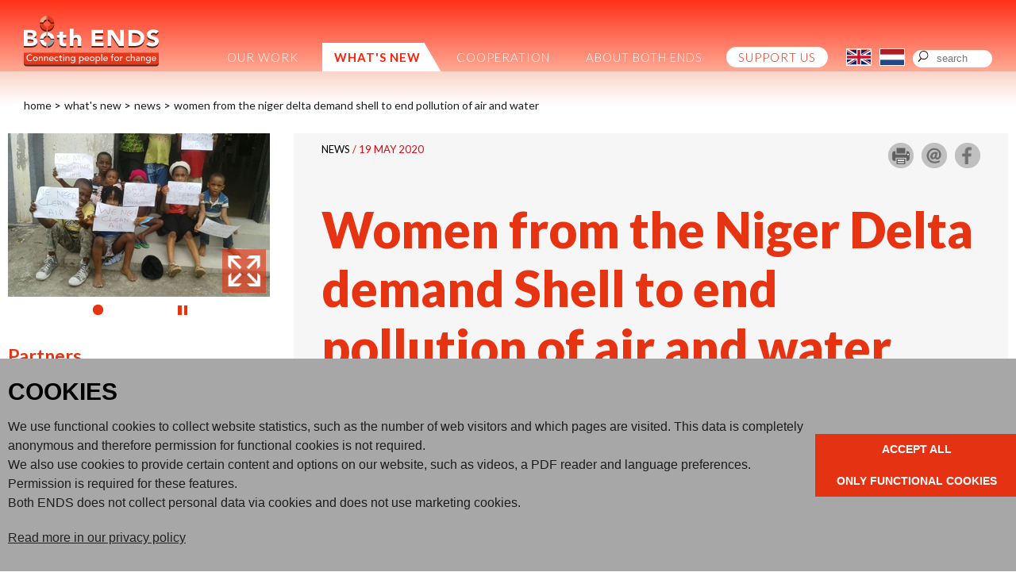

--- FILE ---
content_type: text/html; charset=UTF-8
request_url: https://www.bothends.org/en/Whats-new/News/Women-from-the-Niger-Delta-demand-Shell-to-end-pollution-of-air-and-water/
body_size: 18250
content:
<!DOCTYPE html>
<html lang="en">
<head>
	<meta http-equiv="Content-Type" content="text/html; charset=UTF-8">
	<title>Women from the Niger Delta demand Shell to end pollution of air and water | Both ENDS</title>
	
	
	<script type="text/javascript" src="/js/metaheader_viewport.js"></script>
<meta name="apple-mobile-web-app-capable" content="yes" />
		<meta name="description" id="metaDescription" content="Communities in the Niger Delta have been affected by air and water pollution due to Shell's activities for decades. This year, at Royal Dutch Shell's annual meeting, Kebetkache Women's Resource and...">



	<link rel="canonical" href="https://www.bothends.org/en/Whats-new/News/Women-from-the-Niger-Delta-demand-Shell-to-end-pollution-of-air-and-water/">
	<link rel="alternate" hreflang="nl"
			href="/nl/Actueel/Nieuws/Vrouwen-uit-de-Nigerdelta-roepen-Shell-op-te-stoppen-met-het-vervuilen-van-hun-lucht-en-water/"
	/><!-- Open Graph tags -->
		<meta property="og:site_name" content="Both ENDS">
		<meta property="fb:app_id" content="204899072890765">
			<meta name="twitter:card" content="summary_large_image">
		<meta property="twitter:site" content="@both_ends">
		<meta property="twitter:creator" content="@both_ends">
		<meta property="og:type" content="article">
		<meta property="og:title" content="Both ENDS: Women from the Niger Delta demand Shell to end pollution of air and water">
		<meta property="twitter:title" content="Both ENDS: Women from the Niger Delta demand Shell to end pollution of air and water">

		<meta property="og:description" content="Communities in the Niger Delta have been affected by air and water pollution due to Shell's activities for decades. This year, at Royal Dutch Shell's annual meeting, Kebetkache Women's Resource and...">
		<meta property="twitter:description" content="Communities in the Niger Delta have been affected by air and water pollution due to Shell's activities for decades. This year, at Royal Dutch Shell's annual meeting, Kebetkache Women's Resource and...">
				<meta property="og:image" content="https://www.bothends.org/thumbnails/mediaitem/Children_Niger_Delta_we_need_clean_air_water.jpg.jpg?size=facebook">
				<meta property="twitter:image" content="https://www.bothends.org/thumbnails/mediaitem/Children_Niger_Delta_we_need_clean_air_water.jpg.jpg?size=twitter">

		<meta property="og:url" content="https://www.bothends.org/en/Whats-new/News/Women-from-the-Niger-Delta-demand-Shell-to-end-pollution-of-air-and-water/" >

<noscript>
   <meta name="viewport" content="width=device-width">
   <style type="text/css">
		@-ms-viewport { width: 1280px; }
		@viewport { width: 1280px; }
		@media only screen and (max-width: 767px;) {
			@-ms-viewport { width: device-width; }
			@viewport { width: device-width; }
		}
	</style>
</noscript>
	

	<link href="https://fonts.googleapis.com/css?family=Lato:100,300,400,700,900&amp;subset=latin-ext" rel="stylesheet" type="text/css">
	<link href="/css/minimized.css?src=standard.css%2Cjquery_ui.css%2Cnav_cssdropdown.css%2Carticle.css%2Cannouncement.css%2Cbanner.css%2Ccollection.css%2Cdocument.css%2Cemployee.css%2Cevent.css%2Cform.css%2Chub.css%2Cjobopening.css%2Cpage.css%2Cpayment.css%2Cpartner.css%2Crssitem.css%2Csearch.css%2Csendtofriend.css%2Ctwitter.css%2Cuser.css%2Cheader.css%2Ccookieconsent.min.css%2Ccookieconsent_site.css%2Cfonts.css%2Csite.css%2Cfooter.css%2Cjquery_cycle2.css%2Cresponsive.css&amp;v=7269999" rel="stylesheet">	<script type="text/javascript">
	var wwwroot = '';
	var language = 'en';
	var lang = {
		'discardChangesWarningPre' : 'Are you sure you want to navigate away from this page?',
		'discardChangesWarningPost' : 'Press OK to continue or Cancel to stay on the current page',
		'discardChangesWarning' : 'Changes have not yet been commited. Discard changes?',
		'deleteWarning' : 'The selected item will be deleted everywhere it appears. Are you sure you wish to delete this item?',
		'noOrInvalidValueWarning' : 'You didn\u0027t enter a (valid) value for some field',
		'noOrInvalidValuesWarning' : 'You didn\u0027t enter any (valid) values for some fields',
		'confirmationPasswordError' : 'Your password and confirmation password are not the same!',
		'oldPasswordRequiredForPasswordChanges' : 'When changing your password you need to enter your old password as confirmation.',
		'recaptchaWarning' : 'Please check the ReCaptcha before submitting the form.',
		'PPLErrorText' : 'Something went wrong. Your submitted form may or may not have been processed.\nIf you want me to retry using a slightly different method, press OK. This may result in a double entry: please check afterwards.\nIf you want to remain on this page, press Cancel. Afterwards, you can open a different window or tab to check whether the item has been submitted, and re-submit the item if necessary.',
		'close': 'Close',
		'open': 'Open'
	};
	var sessionCookieName='sessionIdSecure';
	var noCookieMode=true;
	var currentPage='14_1';
	var noPartialPageLoads='true';
	var noPPLHistory=!!noPartialPageLoads;
	var mainTemplate='standard';
	if (typeof(window.requestDir)=='undefined') requestDir = '';
	var itemTitle = 'Women from the Niger Delta demand Shell to end pollution of air and water';
	var siteTitle = 'Both ENDS';
	var fullPageRelUrl = 'index.php?page=14_1&articleId=2193';
	var fullPageRelUrlLongId = 'en\/Whats-new\/News\/Women-from-the-Niger-Delta-demand-Shell-to-end-pollution-of-air-and-water';
	var fullPageRelUrlLongIdML = {  'en': 'en\/Whats-new\/News\/Women-from-the-Niger-Delta-demand-Shell-to-end-pollution-of-air-and-water\/',  'nl': 'nl\/Actueel\/Nieuws\/Vrouwen-uit-de-Nigerdelta-roepen-Shell-op-te-stoppen-met-het-vervuilen-van-hun-lucht-en-water\/'};
	var useUploadWidget=false;
	var serverId='live';
	var cmsVersion='7269999';
   var recaptchaPublicKey='6LcPzkYUAAAAAO4PX9EENGVxlRIEOT3yJVfdEm9x';
	var useMinimization=true;
	var debugMode='';

	function doWhenDomReady(fn, waitFor) {
		if (!doWhenDomReady.calls) doWhenDomReady.calls=[];
		doWhenDomReady.calls.push([fn, waitFor]);
	}
	function setBrowserBodyClass() {
		doWhenDomReady(function() { window.setBrowserBodyClassTrue(); }, 'js-loaded');
	}
	function blockDocumentWrite(mode, id) {
		doWhenDomReady(function() { window.blockDocumentWriteTrue(mode, id); }, 'js-loaded');
	}
</script>

	<script type="text/javascript" defer src="/js/minimized.js?src=jquery.js%2Cjquery_ui.js%2Cavenue5_utilities.js%2Cjquery_autoload.js%2Cjquery_autoload_config.js%2Cstandard.js%2Censcroll.js%2Cjquery_cycle2.js%2Cjquery.dotdotdot.js%2Ccookieconsent.min.js%2Cavenue5_cookieconsent.js%2Csite.js%2Cmark_js_loaded.js&amp;v=7269999"></script>
<script type="text/javascript">
// Handle opt-out settings
(function() {
	var trackerIds = 'GTM-WXJPLZM'.replace(/^ *| *$/g, '').split(/ *, */);
	if (retrieveOptOut()) {
		for(var i=0; i<trackerIds.length; i++) {
			var trackerId=trackerIds[i];
			var disableStr='ga-disable-'+trackerId;
			window[disableStr]=true;
		}
	}
	doWhenDomReady(function() {
		$j('.ga-optout').on('click', setOptOut);
	});
	/* Set opt-out for Google Analytics and store permanently */
	function setOptOut() {
		var alreadyDisabled=retrieveOptOut();
		storeOptOut();
		for(var i=0; i<trackerIds.length; i++) {
			var trackerId=trackerIds[i];
			var disableStr='ga-disable-'+trackerId;
			window[disableStr]=true;
		}
		window.alert(alreadyDisabled?'Google Analytics opt-out was already set for you on this website':'Google Analytics opt-out is set for you on this website');
		return false;
	}
	/* Check whether opt-out setting was stored */
	function retrieveOptOut() {
		var trackerId=trackerIds[0];
		var disableStr='ga-disable-'+trackerId;
		try {
  			return window.localStorage.getItem(disableStr);
		} catch(e) {
			return (document.cookie.indexOf(disableStr+'=true')!=-1);
		}
	}
	/* Store opt-out setting */
	function storeOptOut() {
		for(var i=0; i<trackerIds.length; i++) {
			var trackerId=trackerIds[i];
			var disableStr='ga-disable-'+trackerId;
			try {
				window.localStorage.setItem(disableStr, 1);
			} catch(e) {
				document.cookie = disableStr + '=true; expires=Thu, 31 Dec 2099 23:59:59 UTC; path='+wwwroot+'/';
			}
		}
	}
})('ga-disable-GTM-WXJPLZM');

// Prepare GA dataLayer and placeholder gtag-function
window.dataLayer = window.dataLayer || [];
window.gtag = window.gtag || (function() { dataLayer.push(arguments);} );

// Load analytics
function initializeAnalytics() {
	var trackerIds = 'GTM-WXJPLZM'.replace(/^ *| *$/g, '').split(/ *, */);
	for(var i=0; i<trackerIds.length; i++) {
		var trackerId=trackerIds[i];
		if (trackerId.match(/^U/)) {
			if (window.cookieConsentNeeded && !window.cookieConsentGranted) {
				$j(window).on('cookie-consent-granted', initializeAnalytics);
				break;
			}
			// Invoke Google Analytics (Universal Analysis), using Asynchronous Embedding
			(function(i,s,o,g,r,a,m){ i['GoogleAnalyticsObject']=r;i[r]=i[r]||function(){
			(i[r].q=i[r].q||[]).push(arguments)},i[r].l=1*new Date();a=s.createElement(o),
			m=s.getElementsByTagName(o)[0];a.async=1;a.src=g;m.parentNode.insertBefore(a,m)
			})(window,document,'script','//www.google-analytics.com/analytics.js','ga');
			ga('create', trackerId, { cookiePath: wwwroot+'/', anonymizeIp: true, allowLinker: true });
		} else if (trackerId.match(/^GTM/)) {
			if (window.cookieConsentNeeded && !window.cookieConsentGranted) {
				$j(window).on('cookie-consent-granted', initializeAnalytics);
				break;
			}
			// Invoke Google Tag Manager container (GTM), using gtm.js.
			// Note that most settings are presumed to be set using GTM, so most Avenue5 custom functionality is disabled.
			// The remaining stub functions contain commented-out code that can be uncommented and customized for specific purposes, but this should only be done in conjunction with appropriate customized GTM-settings.
			loadAssets(['https://www.googletagmanager.com/gtm.js?id='+trackerId]);
			window.dataLayer = window.dataLayer || [];
			window['dataLayer'].push({ 'gtm.start': new Date().getTime(),event:'gtm.js'});
		} else if (trackerId.match(/^G/)) {
			// Invoke Google Analytics (GA4), using gtag.js
			loadAssets(['https://www.googletagmanager.com/gtag/js?id='+trackerId]);
			gtag('js', new Date());
			if (window.cookieConsentNeeded) {
				gtag('consent', 'default', { 'ad_storage': 'denied', 'ad_personalization': 'denied', 'ad_user_data': 'denied', 'analytics_storage': 'granted' });
				function gtagGrantConsent() {
					gtag('consent', 'update', { 'ad_storage': 'granted', 'ad_personalization': 'granted', 'ad_user_data': 'granted' });
				}
				if (window.cookieConsentGranted) gtagGrantConsent();
				$j(window).on('cookie-consent-granted', gtagGrantConsent);
			}
			gtag('config', trackerId, { 'send_page_view': false, 'anonymize_ip': true });
		}
	}

	/** Track a page view */
	window.doTrackPageView=function(url) {
		if (!url) url=fullPageRelUrlLongId;
		if (!url) url=fullPageRelUrl;
		if (typeof(url)!='undefined' && !url.match(/^\//)) url=wwwroot+'/'+url;
		for(var i=0; i<trackerIds.length; i++) {
			var trackerId=trackerIds[i];
			if (trackerId.match(/^U/)) {
				ga('send', 'pageview', url);
			} else if (trackerId.match(/^GTM/)) {
				/** Stub code to track a virtual page view (implement only with proper GTM settings, probably superfluous) */
				// window.dataLayer.push({ 'event': 'virtualPageView', 'pageUrl': url});
			} else if (trackerId.match(/^G/)) {
				gtag('event', 'page_view', { 'page_location': url });
			}
		}
	}

	/** Track an event */
	window.doTrackEvent=function(category, action, label, value) {
		for(var i=0; i<trackerIds.length; i++) {
			var trackerId=trackerIds[i];
			if (trackerId.match(/^U/)) {
				ga('send', 'event', category, action, label, value); // TODO: check
			} else if (trackerId.match(/^GTM/)) {
				/** Stub code to track an event (implement only with proper GTM settings) */
				// window.dataLayer.push({ 'event': category, 'action': action, 'label': label, 'value': value });
			} else if (trackerId.match(/^G/)) {
				gtag('event', action, { 'event_category': category, 'event_label': label, 'event_value': value });
			}
		}
	}

	if (!window.hidePageContents) doTrackPageView();
}
doWhenDomReady(function() {
	if (!window.cookieConsentNeeded || window.cookieConsentInitialized) {
		initializeAnalytics();
	} else { // when cookie-consent needed, wait for cookie-consent state to be initialized
		$j(window).on('cookie-consent-initialized', initializeAnalytics);
	}
}, 'js-loaded');
</script>
	<!-- NOINCLUDE googletag_header -->

<!--[if lt IE 9]>
	<script type="text/javascript" defer src="/js/html5.js"></script>
<![endif]-->
	<link href="/favicon.ico" rel="shortcut icon">
</head>




<body id="body" class="browserChrome browserChrome131">
	<noscript><iframe src="https://www.googletagmanager.com/ns.html?id=GTM-WXJPLZM" height="0" width="0" style="display:none;visibility:hidden"></iframe></noscript>	
<script type="text/javascript">
   setBrowserBodyClass();
</script>
<!-- NOINCLUDE googletag_body -->
	<header class="main-header clearfix">
		<div class="sitewrapper center clearfix">
			<h2 class="hideForVisualBrowsers">Both ENDS</h2>
				<div class="logo">
					<a href="/en/" data-ppl><img src="/images/be2024/logo2.svg" alt="Logo Both ENDS" /></a>
				</div>
				<div class="mobile-version"><nav class="nav-mobile">

	<ul>
		<li>
			<a href="#">volg ons op</a>
			<span title="Open menu" class="nav-click"></span>
			<ul><li><a href="https://www.instagram.com/bothends_org/" title="follow us on Instagram" target="_blank">Instagram</li></a><li><a href="https://www.facebook.com/BothENDS.org/" title="follow us on Facebook" target="_blank">Facebook</li></a><li><a href="https://bsky.app/profile/bothends.bsky.social" title="follow us on Bluesky" target="_blank">Bluesky</a></li><li><a href="https://www.youtube.com/user/BothENDS1" title="follow us on Youtube" target="_blank">Youtube</a></li><li><a href="https://www.linkedin.com/company/both-ends/" title="follow us on LinkedIn" target="_blank">LinkedIn</a></li>
			</ul>
		
		</li>
		<li>
			<a href="/index.php?page=14_1&amp;articleId=2193&amp;Language=nl">Nederlandse versie</a>
		</li>
		<li>
			<a href="/en/Search">Search</a>
		</li>
	</ul>

</nav></div>
				<nav class="nav-dropdown desktop-version tablet-version" id="navcontainer">
					<h2 class="hideForVisualBrowsers">Main Page Navigation</h2>
	<ul class="dropdownmenu">
			<li class=" "><a id="navlink1_10"  
		tabIndex="23"
		href="/en/Our-work/"
		class="navbutton" data-ppl
		title="What do we do?"
		data-nav-title="Our work"
 data-select-name='navselect1' data-select-values='["10"]' data-selected-attrs='{"class":"navbutton_f2"}'><span id="button1_10"  class="hasChildren level1" >Our work</span></a>
	<ul>
			<li><a id="navlink2_10_1"  
		tabIndex="23"
		href="/en/Our-work/Themes/"
		class="navbutton" data-ppl
		title="Our overarching themes"
		data-nav-title="Main themes"
 data-select-name='navselect2' data-select-values='["10_1"]' data-selected-attrs='{"class":"navbutton_f2"}'><span id="button2_10_1"  class="hasChildren level2" >Main themes</span></a>
	<ul>
			<li><a id="navlink3_10_1_1"  
		tabIndex="23"
		href="/en/Our-work/Themes/Climate-justice/"
		class="navbutton" data-ppl
		title="Climate justice"
		data-nav-title="Climate justice"
 data-select-name='navselect3' data-select-values='["10_1_1"]' data-selected-attrs='{"class":"navbutton_f2"}'><span id="button3_10_1_1" >Climate justice</span></a></li>
			<li><a id="navlink3_10_1_2"  
		tabIndex="23"
		href="/en/Our-work/Themes/Public-finance-for-development/"
		class="navbutton" data-ppl
		title="Public finance for development"
		data-nav-title="Public finance"
 data-select-name='navselect3' data-select-values='["10_1_2"]' data-selected-attrs='{"class":"navbutton_f2"}'><span id="button3_10_1_2" >Public finance</span></a></li>
			<li><a id="navlink3_10_1_3"  
		tabIndex="23"
		href="/en/Our-work/Themes/Trade-and-investments/"
		class="navbutton" data-ppl
		title="Trade and investments"
		data-nav-title="Trade and investments"
 data-select-name='navselect3' data-select-values='["10_1_3"]' data-selected-attrs='{"class":"navbutton_f2"}'><span id="button3_10_1_3" >Trade and investments</span></a></li>
			<li><a id="navlink3_10_1_4"  
		tabIndex="23"
		href="/en/Our-work/Themes/Land-water-governance/"
		class="navbutton" data-ppl
		title="Land &amp; water governance"
		data-nav-title="Land &amp; water governance"
 data-select-name='navselect3' data-select-values='["10_1_4"]' data-selected-attrs='{"class":"navbutton_f2"}'><span id="button3_10_1_4" >Land &amp; water governance</span></a></li>
			<li><a id="navlink3_10_1_5"  
		tabIndex="23"
		href="/en/Our-work/Themes/Human-rights-and-gender/"
		class="navbutton" data-ppl
		title="Human rights and gender"
		data-nav-title="Human rights and gender"
 data-select-name='navselect3' data-select-values='["10_1_5"]' data-selected-attrs='{"class":"navbutton_f2"}'><span id="button3_10_1_5" >Human rights and gender</span></a></li>
	</ul></li>
			<li><a id="navlink2_10_2"  
		tabIndex="23"
		href="/en/Our-work/Environmentally-just-practices/"
		class="navbutton" data-ppl
		title="Environmentally just practices"
		data-nav-title="Environmentally just practices"
 data-select-name='navselect2' data-select-values='["10_2"]' data-selected-attrs='{"class":"navbutton_f2"}'><span id="button2_10_2" >Environmentally just practices</span></a></li>
			<li><a id="navlink2_10_3"  
		tabIndex="23"
		href="/en/Our-work/Dossiers/"
		class="navbutton" data-ppl
		title="Dossiers in the spotlight"
		data-nav-title="Dossiers in the spotlight"
 data-select-name='navselect2' data-select-values='["10_3"]' data-selected-attrs='{"class":"navbutton_f2"}'><span id="button2_10_3" >Dossiers in the spotlight</span></a></li>
	</ul></li>
			<li class=" "><a id="navlink1_14"  
		tabIndex="23"
		href="/en/Whats-new/" data-ppl
		title="What's new"
		data-nav-title="What's new"
 class="navbutton_f2" data-select-name='navselect1' data-select-values='["14"]' data-selected-attrs='{"class":"navbutton_f2"}' data-deselected-attrs='{"class":"navbutton"}'><span id="button1_14"  class="hasChildren level1" >What's new</span></a>
	<ul>
			<li><a id="navlink2_14_1"  
		tabIndex="23"
		href="/en/Whats-new/News/" data-ppl
		title="News"
		data-nav-title="News"
 class="navbutton_f2" data-select-name='navselect2' data-select-values='["14_1"]' data-selected-attrs='{"class":"navbutton_f2"}' data-deselected-attrs='{"class":"navbutton"}'><span id="button2_14_1" >News</span></a></li>
			<li><a id="navlink2_14_2"  
		tabIndex="23"
		href="/en/Whats-new/Press/"
		class="navbutton" data-ppl
		title="Press"
		data-nav-title="Press"
 data-select-name='navselect2' data-select-values='["14_2"]' data-selected-attrs='{"class":"navbutton_f2"}'><span id="button2_14_2" >Press</span></a></li>
			<li><a id="navlink2_14_3"  
		tabIndex="23"
		href="/en/Whats-new/Publicaties/"
		class="navbutton" data-ppl
		title="Publications"
		data-nav-title="Publications"
 data-select-name='navselect2' data-select-values='["14_3"]' data-selected-attrs='{"class":"navbutton_f2"}'><span id="button2_14_3" >Publications</span></a></li>
			<li><a id="navlink2_14_4"  
		tabIndex="23"
		href="/en/Whats-new/Blogs/"
		class="navbutton" data-ppl
		title="Blogs"
		data-nav-title="Blogs"
 data-select-name='navselect2' data-select-values='["14_4"]' data-selected-attrs='{"class":"navbutton_f2"}'><span id="button2_14_4" >Blogs</span></a></li>
			<li><a id="navlink2_14_6"  
		tabIndex="23"
		href="/en/Whats-new/Letters/"
		class="navbutton" data-ppl
		title="Letters"
		data-nav-title="Letters"
 data-select-name='navselect2' data-select-values='["14_6"]' data-selected-attrs='{"class":"navbutton_f2"}'><span id="button2_14_6" >Letters</span></a></li>
	</ul></li>
			<li class=" "><a id="navlink1_15"  
		tabIndex="23"
		href="/en/Cooperation/"
		class="navbutton" data-ppl
		title="Cooperation"
		data-nav-title="Cooperation"
 data-select-name='navselect1' data-select-values='["15"]' data-selected-attrs='{"class":"navbutton_f2"}'><span id="button1_15"  class="hasChildren level1" >Cooperation</span></a>
	<ul>
			<li><a id="navlink2_15_1"  
		tabIndex="23"
		href="/en/Cooperation/Partner-organisations/"
		class="navbutton" data-ppl
		title="Partner organisations"
		data-nav-title="Partner organisations"
 data-select-name='navselect2' data-select-values='["15_1"]' data-selected-attrs='{"class":"navbutton_f2"}'><span id="button2_15_1" >Partner organisations</span></a></li>
			<li><a id="navlink2_15_2"  
		tabIndex="23"
		href="/en/Cooperation/Networks/"
		class="navbutton" data-ppl
		title="Networks"
		data-nav-title="Networks"
 data-select-name='navselect2' data-select-values='["15_2"]' data-selected-attrs='{"class":"navbutton_f2"}'><span id="button2_15_2" >Networks</span></a></li>
			<li><a id="navlink2_15_3"  
		tabIndex="23"
		href="/en/Cooperation/Funders/"
		class="navbutton" data-ppl
		title="Funders"
		data-nav-title="Funders"
 data-select-name='navselect2' data-select-values='["15_3"]' data-selected-attrs='{"class":"navbutton_f2"}'><span id="button2_15_3" >Funders</span></a></li>
	</ul></li>
			<li class=" "><a id="navlink1_17"  
		tabIndex="23"
		href="/en/About-Both-ENDS/"
		class="navbutton" data-ppl
		title="About Both ENDS"
		data-nav-title="About Both ENDS"
 data-select-name='navselect1' data-select-values='["17"]' data-selected-attrs='{"class":"navbutton_f2"}'><span id="button1_17"  class="hasChildren level1" >About Both ENDS</span></a>
	<ul>
			<li><a id="navlink2_17_8"  
		tabIndex="23"
		href="/en/About-Both-ENDS/Strategy-2026-2030/"
		class="navbutton" data-ppl
		title="Connecting people for an environmentally just world"
		data-nav-title="Our strategy"
 data-select-name='navselect2' data-select-values='["17_8"]' data-selected-attrs='{"class":"navbutton_f2"}'><span id="button2_17_8"  class="hasChildren level2" >Our strategy</span></a>
	<ul>
			<li><a id="navlink3_17_8_1"  
		tabIndex="23"
		href="/en/About-Both-ENDS/Strategy-2026-2030/Objective-Environmental-justice-movement/"
		class="navbutton" data-ppl
		title="Strategic objective: The global environmental justice movement is strong and connected"
		data-nav-title="A strong environmental justice movement"
 data-select-name='navselect3' data-select-values='["17_8_1"]' data-selected-attrs='{"class":"navbutton_f2"}'><span id="button3_17_8_1" >A strong environmental justice movement</span></a></li>
			<li><a id="navlink3_17_8_2"  
		tabIndex="23"
		href="/en/About-Both-ENDS/Strategy-2026-2030/Objective-Environmentally-just-practices/"
		class="navbutton" data-ppl
		title="Strategic objective: Environmentally just practices and processes are widely recognised and more common"
		data-nav-title="Recognition for environmentally just practices"
 data-select-name='navselect3' data-select-values='["17_8_2"]' data-selected-attrs='{"class":"navbutton_f2"}'><span id="button3_17_8_2" >Recognition for environmentally just practices</span></a></li>
			<li><a id="navlink3_17_8_3"  
		tabIndex="23"
		href="/en/About-Both-ENDS/Strategy-2026-2030/Objective-Countering-environmental-injustice/"
		class="navbutton" data-ppl
		title="Strategic objective: Environmental injustice is countered and harm is addressed and healed"
		data-nav-title="Countering environmental injustice"
 data-select-name='navselect3' data-select-values='["17_8_3"]' data-selected-attrs='{"class":"navbutton_f2"}'><span id="button3_17_8_3" >Countering environmental injustice</span></a></li>
	</ul></li>
			<li><a id="navlink2_17_6"  
		tabIndex="23"
		href="/en/Whats-new/Publicaties/Annual-report-2024/"
		class="navbutton" data-ppl
		title="Annual report"
		data-nav-title="Annual report"
 data-select-name='navselect2' data-select-values='["17_6"]' data-selected-attrs='{"class":"navbutton_f2"}'><span id="button2_17_6" >Annual report</span></a></li>
			<li><a id="navlink2_17_2"  
		tabIndex="23"
		href="/en/About-Both-ENDS/Employees/"
		class="navbutton" data-ppl
		title="Employees"
		data-nav-title="Employees"
 data-select-name='navselect2' data-select-values='["17_2"]' data-selected-attrs='{"class":"navbutton_f2"}'><span id="button2_17_2" >Employees</span></a></li>
			<li><a id="navlink2_17_3"  
		tabIndex="23"
		href="/en/About-Both-ENDS/supervisory-board/"
		class="navbutton" data-ppl
		title="Supervisory Board"
		data-nav-title="Supervisory Board"
 data-select-name='navselect2' data-select-values='["17_3"]' data-selected-attrs='{"class":"navbutton_f2"}'><span id="button2_17_3" >Supervisory Board</span></a></li>
			<li><a id="navlink2_17_4"  
		tabIndex="23"
		href="/en/About-Both-ENDS/Contact/"
		class="navbutton" data-ppl
		title="Contact"
		data-nav-title="Contact"
 data-select-name='navselect2' data-select-values='["17_4"]' data-selected-attrs='{"class":"navbutton_f2"}'><span id="button2_17_4" >Contact</span></a></li>
	</ul></li>
			<li class="last nav_support"><a id="navlink1_18_2"  
		tabIndex="23"
		href="/en/Support-us/"
		class="navbutton" data-ppl
		title="Support us"
		data-nav-title="Support us"
 data-select-name='navselect1' data-select-values='["18_2"]' data-selected-attrs='{"class":"navbutton_f2"}'><span id="button1_18_2" >Support us</span></a></li>
	</ul>
				</nav><div class="lang-button-container clearfix">
	

			<div class="lang-button-en">
				<a onClick="return goToLanguage('en');"
					href="/en/Whats-new/News/Women-from-the-Niger-Delta-demand-Shell-to-end-pollution-of-air-and-water/"
				><img alt="En" class="flag-f2" src="/images/be2024/button_en_f2.svg"></a>
			</div>
			<div class="lang-button-nl">
				<a onClick="return goToLanguage('nl');"
					href="/nl/Actueel/Nieuws/Vrouwen-uit-de-Nigerdelta-roepen-Shell-op-te-stoppen-met-het-vervuilen-van-hun-lucht-en-water/"
				><img src="/images/be2024/button_nl.svg" alt="Nl"></a>
			</div>

</div>

<script type="text/javascript">
	function goToLanguage(lang) {
		var url=wwwroot+requestDir+'/'+fullPageRelUrl;
		url=url+(url.match(/\?/)?'&':'?')+'Language='+lang;
		if (requestDir=='' && window.fullPageRelUrlLongIdML && window.fullPageRelUrlLongIdML[lang]) {
			url=wwwroot+'/'+fullPageRelUrlLongIdML[lang];
		}
		window.location=url;
		return false;
	}
</script><span class="search-container">
	<form style="margin: 0px" id="searchbox-form"
		action="/en/Zoeken/"
		data-avenue5form>
				<input type="text" id="searchQuery" maxlength="50" placeholder="search" name="searchQuery" class="search-field" title="Search query" alt="search"
		  value="">
			<a class="search-link" onClick="toggleSearchBox();return false"  href="#" data-ppl><img src="/images/be2024/icon_search.svg" alt="Search" /></a>

	</form>
</span>
				<div class="desktop-version rel"><div id="google_translate_element"></div><script type="text/javascript">
doWhenDomReady(function() {
	function loadGoogleTranslate() {
		window.googleTranslateElementInit=googleTranslateElementInit;
		loadAssets('//translate.google.com/translate_a/element.js?cb=googleTranslateElementInit');
	}
	function googleTranslateElementInit() {
		new google.translate.TranslateElement({ pageLanguage: 'en', layout: google.translate.TranslateElement.InlineLayout.SIMPLE}, 'google_translate_element');
	}
	if (window.cookieConsentGranted || !window.cookieConsentNeeded) {
		loadGoogleTranslate();
	} else {
		$j(window).on('cookie-consent-granted', loadGoogleTranslate);
	}
});
</script>
				</div>				
		</div>	
	</header>
	<div class="sitewrapper center clearfix"><div id="breadcrumbs-list"><div>
			<div class="breadcrumb">
				<a title="Home"
				  href="/en/"
				  data-ppl
				>Home</a>
			</div>
			<span class="breadcrumb">&gt;</span>
			<div class="breadcrumb">
				<a title="What's new"
				  href="/en/Whats-new/"
				  data-ppl
				>What's new</a>
			</div>
			<span class="breadcrumb">&gt;</span>
			<div class="breadcrumb">
				<a title="News"
				  href="/en/Whats-new/News/"
				  data-ppl
				>News</a>
			</div>
			<span class="breadcrumb">&gt;</span>
			<div class="breadcrumb">
				<a title="Women from the Niger Delta demand Shell to end pollution of air and water"
				  href="/en/Whats-new/News/Women-from-the-Niger-Delta-demand-Shell-to-end-pollution-of-air-and-water"
				  data-ppl
				>Women from the Niger Delta demand Shell to end pollution of air and water</a>
			</div>

</div></div>
		<div class="contentcontainer clearfix">
			<div class="pagecontents" id="pagecontents">
								
					<!-- NOINCLUDE sharebuttons -->
					
					<div class="printcontents"><!-- all_show typeName=article -->		<article class="article show-item show-1" data-mobile-reposition='{"source":".image-container","position":"after","target":"h1"}'>
	<div class="clearfix">
		<div class="content-column side-column-left">
			<div class="content-grey-bg">
				<div class="content-top clearfix">
					<div class="content-top-type-date"><span class="content-top-type">News</span><span class="content-top-date"> / 19 May 2020</span></div>
					<div class="content-social"><div class="sharebuttons-container">
	<div class="print"><a href="/en/Whats-new/News/Women-from-the-Niger-Delta-demand-Shell-to-end-pollution-of-air-and-water?template=print" target="blank"><img src="/images/be/icon_print.png" border="0"></a></div>
	<div class="sendtofriend">	<a target="sendtofriend" href="/dialog/sendtofriend.php?title=Women from the Niger Delta demand Shell to end pollution of air and water&amp;sendtofriendUrl=/en%2FWhats-new%2FNews%2FWomen-from-the-Niger-Delta-demand-Shell-to-end-pollution-of-air-and-water" data-avenue5dialog='{"iframe":true, "dialogClass": "sendtofriend-dialog", "height":500, "width":450}'><img src="/images/be/icon_mail.png" alt="Mail"></a></div>	
	<div class="facebook">	<a href="https://www.facebook.com/dialog/feed?app_id=204899072890765&amp;link=https%3A%2F%2Fwww.bothends.org%2Fen%2FWhats-new%2FNews%2FWomen-from-the-Niger-Delta-demand-Shell-to-end-pollution-of-air-and-water&amp;redirect_uri=https://www.bothends.org/closeself.html" target="share_facebook" onClick="window.open(this.href, this.target, 'width=800,height=500'); return false;" title="Delen via Facebook"><img src="/images/be/icon_share_facebook.png" alt="Facebook" /></a></div>
</div></div>
				</div>
				<h1>Women from the Niger Delta demand Shell to end pollution of air and water</h1>
					<div class="cmstext intro"><h3>
					<p>Communities in the Niger Delta have been affected by air and water pollution due to Shell's activities for decades. This year, at Royal Dutch Shell's annual meeting, Kebetkache Women's Resource and Development Centre held Shell accountable for the consequences of their activities. Clean-up of oil spillages and ending gas flaring is becoming even more urgent in the fight against COVID-19, in which clean water is crucial to prevent the spread of the virus.</p></h3></div>
					<div class="cmstext text"><p>COVID-19 forces us all to change our way of working and find new and innovative ways to meet, discuss and continue life as usual. Like any other company, Royal Dutch Shell organized their Annual Shareholder Meeting in May 2020 via webcast.</p>
<h3>Shell continues operations in Niger Delta during COVID-19 crisis</h3>
<p>In the run up to May 13th and May 19th, COVID-19 measurements took over the world, incited states of emergencies, curfews and lockdowns, including in Nigeria's Niger Delta – one of Shell's oldest, most disturbing and troubled areas of oil production in the world. The Nigerian Federal government urged people to work from home. However, it soon became known that oil platforms and gas flaring activities continued business as usual, flying workers in and out with helicopters. Community women in Rivers State noted that "S<em>hell is still working because Shell's vehicles are still moving about as if nothing has happened</em>."</p>
<p>To prevent the spread of the virus, Nigeria's governments also urged people to wash their hands and ensure hygienic measures. Even if oil company- or government provided boreholes of water are in place and work, as a result of decades of oil spillage and gas flaring throughout the Niger Delta, rivers, streams and creeks are polluted by oil, borehole water taste of crude and rain water is acidic and not fit for drinking. The continuous gas flaring increases lung diseases, skin rashes and cancer and women suffers from maternal health issues. The average life expectancy of people growing up in the Niger Delta is 47 years. In this context, where especially women and children are vulnerable, a possible spread of COVID-19 could be disastrous and puts people in even more immediate risk.</p>
<h3>Nigerian women ask Shell to take its responsibility to clean up the Delta</h3>
<p>Emem Okon, Director of Kebetkache Women's Resource and Development Centre, based in Port Harcourt and dedicated to support women affected by gas flaring and oil spillage in all nine states of Nigeria's Niger Delta since 2004, asked questions during the Shell Shareholder Engagement Webcast on May 13th also on behalf of Gbogbia Feefeelo and Women Initiative on Climate Change. They aim to make Shell and its shareholders aware of the issue of air and water pollution in the Niger Delta, and its effects on women and children's health, especially in the light of COVID-19.</p>
<p>"<em>In this time of COVID-19, Niger Delta community members are at high risk. How are community members able to access clean water to wash hands and live safely? Particularly women experience additional burden as they bear primary responsibility of household water management. Access to water is one of the Sustainable Development Goals. When is Shell planning to commence full remediation of environment impacted by their activities? What measures are you adopting to address water pollution in the Niger Delta and meet the global goal of clean water and sanitation for all (SDG 6)?</em>"</p>
<p>Shell answered that it had limited its <a href="https://www.unenvironment.org/news-and-stories/story/unep-ogoniland-oil-assessment-reveals-extent-environmental-contamination-and" target="_blank">clean-up activities in Ogoniland</a> due to COVID-19 measures. However it continues its other operations in other areas of the Delta. The Niger Delta women's organisations therefore ask Shell to set its priorities straight and demand it continues the remediation activities first and foremost to ensure access to clean environment and restoration of livelihood.</p>
<h3>Stop the gas flaring</h3>
<p>Continued oil production and gas flaring is happening in Bayelsa, Rivers and Delta states. Shell's activities have contributed to the lack of access to clean water in the Niger Delta. Rivers, streams and creeks are polluted by oil; borehole water taste of crude; rain water is acidic and not fit for drinking. The gas flaring increases health problems, such as increased lung diseases, skin rashes and cancer. The average life expectancy of people growing up in the Niger Delta is 47 years, and women suffer effects on their maternal health.</p>
<p>Ms. Okon therefore questioned Shell on the issue of water pollution in the Niger Delta as a result of spillage of oil from Shell extractive ventures into rivers and creeks in communities in the Niger Delta and the refusal of Shell to end gas flaring in Niger Delta communities.</p>
<p>"The Shell gas flare site at Imiringi in Bayelsa state is just beside a Federal Government Girls College in Imiringi. Shell has been flaring toxic gases from this location for many decades. This is inhuman and very insensitive to the impacts on the health of women and girls in the school and the entire Imiringi community. What measures has Shell adopted to mitigate the impacts of the flare on the students and teachers of this school? What investigations has Shell made to investigate the impacts of Shell's actions to rural communities, particularly women? When does Shell plan to end gas flaring in the Niger Delta?"</p>
<p>In its response Shell claimed that "the SPDC joint venture (30% Shell) has significantly reduced continuous flaring from its operations, embarking on Associated Gas Gathering Solutions since Year 2000. The flaring data is disclosed in our <a href="https://reports.shell.com/sustainability-report/2019/servicepages/downloads/files/our_performance_data_shell_sr19.pdf" target="_blank">sustainability report</a>. In respect to the specific location mentioned [Imiringi], it is important to note that gas flaring has reduced by more than 98% since Year 2011, averaging 13 ton CO2 equivalent per year compared to 790 ton CO2 equivalent per year in the preceding 5 years prior to implementation of the flare reduction strategy." Shell furthermore stated that "the school in question is more than 2km from the nearest Shell facility emission source, and significantly lies outside the range of distances of 200 meters intervals away from the installation along the direction of the prevailing wind as per regulatory guideline (EGASPIN) for air quality monitoring."</p>
<p>Although this data is accurate, this does not mean that the effects of gas flaring do not reach the young girls going to school in Imiringi and that Shell needs to be held accountable for their stock in the quality of air in various states throughout the Delta, including Imiringi.</p>
<p>Shell states it aims to end gas flaring by 2030. That's 10 more years of severe air pollution to our communities. Kebetkache Women's Resource and Development Centre, Gbogbia Feefeelo and Women Initiative on Climate Change have demanded this for years and ask it again: stop gas flaring immediately!</p>
<h3>Taking equal responsibility for air and water pollution through the Delta</h3>
<p><a href="https://www.shell.com/investors/retail-shareholder-information/annual-general-meeting.html#vanity-aHR0cHM6Ly93d3cuc2hlbGwuY29tL2FnbQ" target="_blank">Shell has responded to some of the questions</a>, but the women from the Niger Delta are not satisfied and will continue their fight for their right to clean water and environmental justice.</p>
<p>Next to ensuring the continuous clean-up of Ogoniland, they demand that Shell takes action to address the issues of water pollution, loss of livelihood and gas flaring in other Niger Delta states like Akwa-Ibom State, Bayelsa State and Delta State, and takes responsibility for the environment and the lives of people in all regions in which they operate equally.</p>
<p>&nbsp;</p>
<p><em>Kebetkache Women's Resource and Development Centre is supported in its struggle by the <a href="/en/Our-work/Dossiers/Global-Alliance-for-Green-and-Gender-Action-GAGGA-/" target="_blank">Global Alliance for Green and Gender Action (GAGGA)</a></em></p>
<p>&nbsp;</p></div>
				<div class="content-bottom clearfix">
					<div class="content-social"><div class="sharebuttons-container">
	<div class="print"><a href="/en/Whats-new/News/Women-from-the-Niger-Delta-demand-Shell-to-end-pollution-of-air-and-water?template=print" target="blank"><img src="/images/be/icon_print.png" border="0"></a></div>
	<div class="sendtofriend">	<a target="sendtofriend" href="/dialog/sendtofriend.php?title=Women from the Niger Delta demand Shell to end pollution of air and water&amp;sendtofriendUrl=/en%2FWhats-new%2FNews%2FWomen-from-the-Niger-Delta-demand-Shell-to-end-pollution-of-air-and-water" data-avenue5dialog='{"iframe":true, "dialogClass": "sendtofriend-dialog", "height":500, "width":450}'><img src="/images/be/icon_mail.png" alt="Mail"></a></div>	
	<div class="facebook">	<a href="https://www.facebook.com/dialog/feed?app_id=204899072890765&amp;link=https%3A%2F%2Fwww.bothends.org%2Fen%2FWhats-new%2FNews%2FWomen-from-the-Niger-Delta-demand-Shell-to-end-pollution-of-air-and-water&amp;redirect_uri=https://www.bothends.org/closeself.html" target="share_facebook" onClick="window.open(this.href, this.target, 'width=800,height=500'); return false;" title="Delen via Facebook"><img src="/images/be/icon_share_facebook.png" alt="Facebook" /></a></div>
</div></div>
				</div>					
			</div><div class="tags-container">
	<ul>
		<li><a href="/en/Search/?searchQuery=Shell"><span class="name">Shell</span></a></li>
		<li><a href="/en/Search/?searchQuery=fossil%20fuels"><span class="name">fossil fuels</span></a></li>
		<li><a href="/en/Search/?searchQuery=environmental%20damage"><span class="name">environmental damage</span></a></li>
		<li><a href="/en/Search/?searchQuery=water%20management"><span class="name">water management</span></a></li>
		<li><a href="/en/Search/?searchQuery=women%27s%20rights"><span class="name">women's rights</span></a></li>
		<li><a href="/en/Search/?searchQuery=COVID-19"><span class="name">COVID-19</span></a></li>
	</ul>
</div>
		</div> 	
		<div class="side-column side-column-left">
			<div class="image-container">

<div class="mediaitem slideshow playing">
	<div class="cycle-slideshow center" 
		data-cycle-slides="&gt; div.slide" 
		data-cycle-speed="800" 
		data-cycle-manual-speed="40" 
		data-cycle-timeout="7000" 
		data-cycle-pager=".pager"
		data-pager-template="&lt;span&gt;&lt;/span&gt;"
	>
		<div class="slide">
			<div class="image no-description">
				<a target="_blank" onClick="return showMediaPopover(this, { type:'image', title: '' });"
								href="/uploaded_files/mediaitem/Children_Niger_Delta_we_need_clean_air_water.jpg"
								rel="mediaitems-2193"
								title="Children Niger Delta demand clean air and water"
							><img  src="/thumbnail/mediaitem/Children_Niger_Delta_we_need_clean_air_water.jpg.img?size=mediaitem"  border="0" alt="Children Niger Delta demand clean air and water" >
				<img src="/images/be/lightbox_indicator.png" class="lightbox-indicator">
				</a>
			</div>
		</div>
		<div class="slide">
			<div class="image no-description">
				<a target="_blank" onClick="return showMediaPopover(this, { type:'image', title: '' });"
								href="/uploaded_files/mediaitem/Clean_up_Niger_Delta_now.jpg"
								rel="mediaitems-2193"
								title="Girl with sign saying &quot;Clean up the Niger Delta now&quot;"
							><img  src="/thumbnail/mediaitem/Clean_up_Niger_Delta_now.jpg.img?size=mediaitem"  border="0" alt="Girl with sign saying &quot;Clean up the Niger Delta now&quot;" >
				<img src="/images/be/lightbox_indicator.png" class="lightbox-indicator">
				</a>
			</div>
		</div>
		<div class="slide">
			<div class="image no-description">
				<a target="_blank" onClick="return showMediaPopover(this, { type:'image', title: '' });"
								href="/uploaded_files/mediaitem/Niger_Delta_foto.jpg"
								rel="mediaitems-2193"
								title="the Niger Delta has been polluted by extractive activities for decades"
							><img  src="/thumbnail/mediaitem/Niger_Delta_foto.jpg.img?size=mediaitem"  border="0" alt="the Niger Delta has been polluted by extractive activities for decades" >
				<img src="/images/be/lightbox_indicator.png" class="lightbox-indicator">
				</a>
			</div>
		</div>
		<div class="slide">
			<div class="image no-description">
				<a target="_blank" onClick="return showMediaPopover(this, { type:'image', title: '' });"
								href="/uploaded_files/mediaitem/Oil_has_polluted_our_eco-system_Stop_the_Spill.jpg"
								rel="mediaitems-2193"
								title="Protest sign stating &quot;Oil has polluted our eco-system - Stop the Spill&quot;"
							><img  src="/thumbnail/mediaitem/Oil_has_polluted_our_eco-system_Stop_the_Spill.jpg.img?size=mediaitem"  border="0" alt="Protest sign stating &quot;Oil has polluted our eco-system - Stop the Spill&quot;" >
				<img src="/images/be/lightbox_indicator.png" class="lightbox-indicator">
				</a>
			</div>
		</div>
	</div>
	<div class="bottom-row">
		<div class="bg"></div>
		<div class="item-markers">
			<div class="pager"></div>
			
			<div class="startpause">
				<span class="pause-btn" data-cycle-cmd="pause" onClick="$j(this).closest('.slideshow').removeClass('playing').addClass('paused');"></span>
				<span class="play-btn" data-cycle-cmd="resume" onClick="$j(this).closest('.slideshow').removeClass('paused').addClass('playing');"></span>
			</div>
		</div>
	</div>
</div>
			</div>
<div class="sidebar-container partner-container">
	<h3>Partners</h3>
	<ul>
		<li><a href="/en/Cooperation/Partner-organisations/Kebetkache/" 
			><span class="name">Kebetkache Women Development and Resource Centre (KWDRC)</span></a></li>

	</ul>
</div>		
<div class="sidebar-container country-container">
	<h3>Countries</h3>
	<ul>
		<li><a href="/en/Search/?searchCountry=400127"><span class="name">Nigeria</span></a></li>
	</ul>
</div>

		</div> 
	</div>
	<h2 class="header-thin clearfix">Read more about this subject</h2><div class="clearfix search list-items list-3-col">
	<ul data-blocklinks='{"link": "h3 a"}' class="clearfix">
		<li class="hub-item ">


					<div class="image">
						<img src="/thumbnail.php?thumb=mediaitem%2F1Women_s_protest.jpg.jpg&size=listitem" alt="mediaitem/1Women_s_protest">
					</div>		
					<div class="content-top clearfix">
						<div class="content-top-type-date"><span class="content-top-type">Dossier  / </span><span class="content-top-date"></span></div>
					</div>	
					<div class="content-bottom dotdotdot">
						<h3><a data-ppl href="/en/Our-work/Dossiers/Global-Alliance-for-Green-and-Gender-Action-GAGGA-/"  >Global Alliance for Green and Gender Action (GAGGA)</a></h3>


						<div class="intro">					
						<div class="intro-text"><p>GAGGA rallies the collective power of the women's rights and environmental justice movements to realize a world where women can and do access their rights to water, food security, and a clean, healthy and safe environment.&nbsp;</p></div></div>
					</div>
		</li>
		<li class="article-item ">


					<div class="image">
						<img src="/thumbnail.php?thumb=mediaitem%2FHero-image-Shell-vs-NL-1920x813.png.jpg&size=listitem" alt="mediaitem/Hero-image-Shell-vs-NL-1920x813">
					</div>		
					<div class="content-top clearfix">
						<div class="content-top-type-date"><span class="content-top-type">News  / </span><span class="content-top-date">22 January 2026</span></div>
					</div>	
					<div class="content-bottom dotdotdot">
						<h3><a data-ppl href="/en/Whats-new/News/Shell-files-new-arbitration-against-the-Netherlands-over-Groningen-gas-field-closure/"  >Shell files new arbitration against the Netherlands over Groningen gas field closure</a></h3>


						<div class="intro">					
						<div class="intro-text"><p>Shell is suing the Netherlands in yet another attempt to evade its responsibility for decades of gas extraction in Groningen. For years, gas production has triggered earthquakes, damaged over a hundred thousand homes, and left residents living in prolonged insecurity, still waiting for repairs, reinforcement, and justice.</p></div></div>
					</div>
		</li>
		<li class="hub-item ">


					<div class="image">
						<img src="/thumbnail.php?thumb=mediaitem%2Fbeach_milamba.JPG.jpg&size=listitem" alt="mediaitem/beach_milamba">
					</div>		
					<div class="content-top clearfix">
						<div class="content-top-type-date"><span class="content-top-type">Dossier  / </span><span class="content-top-date"></span></div>
					</div>	
					<div class="content-bottom dotdotdot">
						<h3><a data-ppl href="/en/Our-work/Dossiers/Gas-in-Mozambique/"  >Gas in Mozambique</a></h3>


						<div class="intro">					
						<div class="intro-text"><p>In 2011 one of the world’s largest gas reserves was found in the coastal province of Cabo Delgado, in the north of Mozambique. A total of<a href="https://www.bloomberg.com/news/articles/2019-06-18/mozambique-s-gas-riches-near-as-anadarko-approves-lng-project" target="_blank"> 35 billion dollars has been invested</a>&nbsp;to extract the gas.&nbsp;Dozens of multinationals and financiers are involved in these rapid developments. It is very difficult for the people living in Cabo Delgado to exert influence on the plans and activities, while they experience the negative consequences. With the arrival of these companies, they are losing their land.</p></div></div>
					</div>
		</li>
		<li class="article-item ">


					<div class="image">
						<img src="/thumbnail.php?thumb=mediaitem%2F1beach_milamba.JPG.jpg&size=listitem" alt="mediaitem/1beach_milamba">
					</div>		
					<div class="content-top clearfix">
						<div class="content-top-type-date"><span class="content-top-type">Blog  / </span><span class="content-top-date">11 December 2025</span></div>
					</div>	
					<div class="content-bottom dotdotdot">
						<h3><a data-ppl href="/en/Whats-new/Blogs/Reflections-on-working-on-Dutch-finance-for-Mozambique-LNG/"  >Reflections on working on Dutch finance for Mozambique LNG</a></h3>


						<div class="intro">
						<div class="bloggers">By <a class="name" href="/en/Whats-new/Blogs/?searchBlog=350095">Anne de Jonghe</a></div>					
						<div class="intro-text"><p>Last Tuesday, I received a short text message with big news: the minister had just announced that the financing policy for the Mozambique LNG project was stopped. It was a decision that I &ndash; along with so many others &ndash; have fought for for years. Only now, more than a week later, it is slowly sinking in that we have really won. The years of perseverance, frustration, discussions and investigations have finally led to this result. It still feels a bit surreal.</p></div></div>
					</div>
		</li>
		<li class="hub-item ">


					<div class="image">
						<img src="/thumbnail.php?thumb=mediaitem%2F1Senior_farmers_couple_on_the_land_in_Suape_from_whe.jpg.jpg&size=listitem" alt="mediaitem/1Senior_farmers_couple_on_the_land_in_Suape_from_whe">
					</div>		
					<div class="content-top clearfix">
						<div class="content-top-type-date"><span class="content-top-type">Dossier  / </span><span class="content-top-date"></span></div>
					</div>	
					<div class="content-bottom dotdotdot">
						<h3><a data-ppl href="/en/Our-work/Dossiers/Export-Credit-Agencies-Who-pays-the-price-/"  >Export Credit Agencies: Who pays the price?</a></h3>


						<div class="intro">					
						<div class="intro-text"><p>Both ENDS calls on the government only to provide export credit insurance to sustainable projects that cause no social and/or environmental damage in the countries where they take place.</p></div></div>
					</div>
		</li>
		<li class="hub-item ">


					<div class="image">
						<img src="/thumbnail.php?thumb=mediaitem%2Fwomen_wash_dishes_in_the_river_near_Cotonou_Benin.JPG.jpg&size=listitem" alt="mediaitem/women_wash_dishes_in_the_river_near_Cotonou_Benin">
					</div>		
					<div class="content-top clearfix">
						<div class="content-top-type-date"><span class="content-top-type">Environmentally Just Practice  / </span><span class="content-top-date"></span></div>
					</div>	
					<div class="content-bottom dotdotdot">
						<h3><a data-ppl href="/en/Our-work/Environmentally-just-practices/The-Negotiated-Approach/"  >A Negotiated Approach for Inclusive Water Governance</a></h3>


						<div class="intro">					
						<div class="intro-text"><p>A Negotiated Approach envisages the meaningful and long-term participation of communities in all aspects of managing the water and other natural resources on which their lives depend. It seeks to achieve healthy ecosystems and equitable sharing of benefits among all stakeholders within a river basin. This inclusive way of working is an essential precondition for the <a href="/en/Our-work/Transformative-practices/" data-ppl="">Transformative Practices</a> that are promoted by Both ENDS and partners.</p></div></div>
					</div>
		</li>
		<li class="article-item ">


					<div class="image">
						<img src="/thumbnail.php?thumb=mediaitem%2FOntwerp_zonder_titel.jpg.jpg&size=listitem" alt="mediaitem/Ontwerp_zonder_titel">
					</div>		
					<div class="content-top clearfix">
						<div class="content-top-type-date"><span class="content-top-type">News  / </span><span class="content-top-date">27 November 2025</span></div>
					</div>	
					<div class="content-bottom dotdotdot">
						<h3><a data-ppl href="/en/Whats-new/News/Communities-and-International-Consortium-Present-Community-Led-Plan-for-Nature-Based-Adaptation-to-Sea-Level-Rise-in-Coastal-Bangladesh/"  >Communities and International Consortium Present Community-Led Plan for Nature-Based Adaptation to Sea-Level Rise in Coastal Bangladesh</a></h3>


						<div class="intro">					
						<div class="intro-text"><p>Local communities in the southwestern coastal region of Bangladesh&mdash;together with an international consortium including Uttaran, CEGIS, and Both ENDS&mdash;have presented a community-led plan to confront climate change and accelerating sea-level rise through nature-based adaptation. The <a href="/uploaded_files/document/People_s_Plan_Book_2025_small.pdf?nocache=1764936060" target="_self" data-ppl=""><em>People&rsquo;s Plan for Upscaling Ecosystem-Based Adaptation</em></a> outlines a scalable strategy rooted in local ownership and generations of lived experience. At its centre is Community-Based Tidal River Management (CBTRM), a proven approach that reduces waterlogging, raises land elevation, and restores ecological balance by working with natural tidal and sediment dynamics.</p></div></div>
					</div>
		</li>
		<li class="article-item ">


					<div class="image">
						<img src="/thumbnail.php?thumb=mediaitem%2Fimage_1.jpeg.jpg&size=listitem" alt="mediaitem/image_1">
					</div>		
					<div class="content-top clearfix">
						<div class="content-top-type-date"><span class="content-top-type">Blog  / </span><span class="content-top-date">25 November 2025</span></div>
					</div>	
					<div class="content-bottom dotdotdot">
						<h3><a data-ppl href="/en/Whats-new/Blogs/COP30-shows-why-dismantling-ISDS-is-essential-for-real-climate-action/"  >COP30 shows why dismantling ISDS is essential for real climate action</a></h3>


						<div class="intro">
						<div class="bloggers">By <a class="name" href="/en/Whats-new/Blogs/?searchBlog=350116">Fernando Hernandez Espino</a></div>					
						<div class="intro-text"><p>Standing in Bel&eacute;m during COP30, I felt the weight of the moment. We came to the Amazon hoping for decisive progress on phasing out fossil fuels, yet the final outcome fell far short of the ambition science and justice demand. The agreement brought welcome commitments on adaptation finance and global indicators, but it refused to confront the structural forces that make climate action so difficult.</p></div></div>
					</div>
		</li>
		<li class="hub-item ">


					<div class="image">
						<img src="/thumbnail.php?thumb=mediaitem%2FVissersbootje_op_de_rivier.jpg.jpg&size=listitem" alt="mediaitem/Vissersbootje_op_de_rivier">
					</div>		
					<div class="content-top clearfix">
						<div class="content-top-type-date"><span class="content-top-type">Dossier  / </span><span class="content-top-date"></span></div>
					</div>	
					<div class="content-bottom dotdotdot">
						<h3><a data-ppl href="/en/Our-work/Dossiers/Wetlands-without-Borders/"  >Wetlands without Borders</a></h3>


						<div class="intro">					
						<div class="intro-text"><p>With our Wetlands without Borders program, we work towards environmentally sustainable and socially responsible governance of the wetlands system of the La Plata Basin in South America.</p></div></div>
					</div>
		</li>
		<li class="hub-item ">


					<div class="image">
						<img src="/thumbnail.php?thumb=mediaitem%2FIrula_community_women_collect_and_process_coffee_fr.jpg.jpg&size=listitem&amp;crop=0%2C0%2C710%2C517" alt="mediaitem/Irula_community_women_collect_and_process_coffee_fr">
					</div>		
					<div class="content-top clearfix">
						<div class="content-top-type-date"><span class="content-top-type">Environmentally Just Practice  / </span><span class="content-top-date"></span></div>
					</div>	
					<div class="content-bottom dotdotdot">
						<h3><a data-ppl href="/en/Our-work/Environmentally-just-practices/Non-Timber-Forest-Products-NTFPs-/"  >Non-Timber Forest Products (NTFPs)</a></h3>


						<div class="intro">					
						<div class="intro-text"><p>About one in every six people, particularly women, directly rely on forests for their lives and livelihoods, especially for food. This shows how important non-timber forest products (NTFPs) and forests are to ensure community resilience. Not only as a source of food, water and income, but also because of their cultural and spiritual meaning.</p></div></div>
					</div>
		</li>
		<li class="document-item brief-item">


			<div class="content-top clearfix">
				<div class="content-top-type-date"><span class="content-top-type">Letter</span><span class="content-top-date"> / 14 November 2025</span></div>
			</div>				
				<div class="image-intro-container">
					<h3><a data-ppl href="/en/Whats-new/Letters/Letter-TPAC-s-report-“Final-Judgement-Detailed-Research-MTCS-/" >Letter: TPAC’s report “Final Judgement Detailed Research MTCS’’</a></h3>
						<div class="intro"><p>A coalition of Malaysian and international NGOs has released a memorandum in response to the recent TPAC report on the Malaysian Timber Certification Scheme (MTCS). The organisations express serious concerns about the independence, quality, and credibility of the assessment carried out by the Timber Procurement Assessment Committee (TPAC).</p></div>
				</div>
		</li>
		<li class="article-item ">


					<div class="image">
						<img src="/thumbnail.php?thumb=mediaitem%2F1024px-Oil_platform_in_the_North_Sea.jpg.jpg&size=listitem" alt="mediaitem/1024px-Oil_platform_in_the_North_Sea">
					</div>		
					<div class="content-top clearfix">
						<div class="content-top-type-date"><span class="content-top-type">News  / </span><span class="content-top-date"> 5 November 2025</span></div>
					</div>	
					<div class="content-bottom dotdotdot">
						<h3><a data-ppl href="/en/Whats-new/News/Another-ISDS-claim-hits-the-Netherlands-Petrogas-sues-over-solidarity-contribution-and-royalty-regulations/"  >Another ISDS claim hits the Netherlands: Petrogas sues over solidarity contribution and royalty regulations</a></h3>


						<div class="intro">					
						<div class="intro-text"><p>SOMO and Both ENDS strongly condemn the newly revealed investor-state dispute settlement (ISDS) case filed by Petrogas, an Omani oil and gas company operating two shallow-water gas fields in the Dutch North Sea, against the Netherlands under the Netherlands-Oman bilateral investment treaty (BIT).</p></div></div>
					</div>
		</li>
		<li class="hub-item ">


					<div class="image">
						<img src="/thumbnail.php?thumb=mediaitem%2FTomatoes_from_the_regreened_sahel_Burkina_Faso_2018.jpg.jpg&size=listitem" alt="mediaitem/Tomatoes_from_the_regreened_sahel_Burkina_Faso_2018">
					</div>		
					<div class="content-top clearfix">
						<div class="content-top-type-date"><span class="content-top-type">Dossier  / </span><span class="content-top-date"></span></div>
					</div>	
					<div class="content-bottom dotdotdot">
						<h3><a data-ppl href="/en/Our-work/Dossiers/Regreening/"  >Communities Regreen the Sahel</a></h3>


						<div class="intro">					
						<div class="intro-text"><p>In various countries in the Sahel, vast tracts of land have been restored by the local population by nurturing what spontaneously springs from the soil and protecting the sprouts from cattle and hazards.</p></div></div>
					</div>
		</li>
		<li class="article-item ">


					<div class="image">
						<img src="/thumbnail.php?thumb=mediaitem%2FAfbeeldingen_website_Wwb_1_.png.jpg&size=listitem" alt="mediaitem/Afbeeldingen_website_Wwb_1_">
					</div>		
					<div class="content-top clearfix">
						<div class="content-top-type-date"><span class="content-top-type">News  / </span><span class="content-top-date"> 5 November 2025</span></div>
					</div>	
					<div class="content-bottom dotdotdot">
						<h3><a data-ppl href="/en/Whats-new/News/Interview-Both-ENDS-at-COP30-for-Climate-Justice-and-Systemic-Change/"  >Interview: Both ENDS at COP30 for Climate Justice and Systemic Change</a></h3>


						<div class="intro">					
						<div class="intro-text"><p data-start="94" data-end="473">Both ENDS is present at COP30 to advocate for genuine access to climate finance for locally led, gender-just climate solutions and the mechanisms that facilitate this, including those for farmer-led restoration. Furthermore, the organisation participates to ensure the crucial connection between the climate negotiations and the trade and investment frameworks that shape them.</p>
<p data-start="475" data-end="609"><em>Learn more about the Both ENDS team at COP30 below, and find all the activities and <a href="/en/Whats-new/News/Overview-of-Both-ENDS-events-at-COP30-in-Belem-Brazil/" target="_self" data-ppl="">side-events </a>in which Both ENDS will participate.</em></p></div></div>
					</div>
		</li>
		<li class="article-item ">


					<div class="image">
						<img src="/thumbnail.php?thumb=mediaitem%2FCOP30-aspect-ratio-2000-1200-768x461.jpg.jpg&size=listitem" alt="mediaitem/COP30-aspect-ratio-2000-1200-768x461">
					</div>		
					<div class="content-top clearfix">
						<div class="content-top-type-date"><span class="content-top-type">News  / </span><span class="content-top-date"> 5 November 2025</span></div>
					</div>	
					<div class="content-bottom dotdotdot">
						<h3><a data-ppl href="/en/Whats-new/News/Overview-of-Both-ENDS-events-at-COP30-in-Belem-Brazil/"  >Overview of Both ENDS events at COP30 in Belem, Brazil</a></h3>


						<div class="intro">					
						<div class="intro-text"><p data-start="0" data-end="382">Both ENDS is present at COP30 to advocate for genuine access to climate finance for locally led, gender-just climate solutions, and for the mechanisms that make these possible, including those supporting farmer-led restoration. The organisation also engages to highlight the crucial connection between climate negotiations and the trade and investment frameworks that shape them.</p>
<p data-start="384" data-end="526" data-is-last-node="" data-is-only-node="">Below is an overview of the Both ENDS team at COP30 and a detailed look at the activities and side-events in which Both ENDS will participate.</p></div></div>
					</div>
		</li>
		<li class="article-item ">


					<div class="image">
						<img src="/thumbnail.php?thumb=mediaitem%2FBoth_ENDS_-_210324_-_WJ6_9292_-_Foto_Willem_Jan_de_.jpg.jpg&size=listitem" alt="mediaitem/Both_ENDS_-_210324_-_WJ6_9292_-_Foto_Willem_Jan_de_">
					</div>		
					<div class="content-top clearfix">
						<div class="content-top-type-date"><span class="content-top-type">News  / </span><span class="content-top-date"> 9 October 2025</span></div>
					</div>	
					<div class="content-bottom dotdotdot">
						<h3><a data-ppl href="/en/Whats-new/News/Both-ENDS-launches-new-strategy-“Connecting-people-for-an-environmentally-just-world”/"  >Both ENDS launches new strategy: “Connecting people for an environmentally just world”</a></h3>


						<div class="intro">					
						<div class="intro-text"><p>With great pride, Both ENDS launches today it&rsquo;s new strategy for the coming 5 years: &ldquo;<a href="/en/Whats-new/Publicaties/Both-ENDS-Strategy-2026-2030-Connecting-people-for-an-environmentally-just-world/" target="_self" data-ppl>Connecting people for an environmentally just world</a>&rdquo;. This strategy was developed in close collaboration with our partner network, which has always been, and still is, the foundation of our work. Together, we strive for an environmentally just world in which people and ecosystems thrive and all people can live a life of dignity.</p></div></div>
					</div>
		</li>
		<li class="document-item ">


			<div class="content-top clearfix">
				<div class="content-top-type-date"><span class="content-top-type">Publication</span><span class="content-top-date"> /  9 October 2025</span></div>
			</div>				
				<div class="image-intro-container">
					<h3><a data-ppl href="/en/Whats-new/Publicaties/Both-ENDS-Strategy-2026-2030-Connecting-people-for-an-environmentally-just-world/" >Both ENDS Strategy 2026-2030: Connecting people for an environmentally just world</a></h3>
					<div class="rel clear document-image-link">
						<div class="image">
							<img src="/thumbnail.php?thumb=document%2Fcover_Both_ENDS_Strategy_2026-2030.png.jpg&size=listitemdocument" alt="document/cover_Both_ENDS_Strategy_2026-2030">
						</div>				
						<div class="download-link">
						<a href="/uploaded_files/document/BothENDS_Strategy_2026-2030.pdf" target="_blank" onClick="doTrackPageView(this.href);" title="Download"><img src="/images/be/button_download.png" alt="Download"></a>
						</div>
					</div>
				</div>
		</li>
		<li class="hub-item ">


					<div class="image">
						<img src="/thumbnail.php?thumb=mediaitem%2F1Market_Uganda_NeilsPhotography_on_Flickr.jpg.jpg&size=listitem" alt="mediaitem/1Market_Uganda_NeilsPhotography_on_Flickr">
					</div>		
					<div class="content-top clearfix">
						<div class="content-top-type-date"><span class="content-top-type">Dossier  / </span><span class="content-top-date"></span></div>
					</div>	
					<div class="content-bottom dotdotdot">
						<h3><a data-ppl href="/en/Our-work/Dossiers/International-trade-and-investment-with-respect-for-people-and-planet/"  >International trade and investment with respect for people and planet</a></h3>


						<div class="intro">					
						<div class="intro-text"><p>The network of international trade and investment treaties is large and complex. The Netherlands alone has signed more than 70 <a href="/en/Whats-new/Publicaties/Dutch-Bilateral-Investment-Treaties-60-years-of-protecting-multinationals/" target="_self" data-ppl="">bilateral investment treaties (BITs)</a> and is party to the trade and investment agreements concluded by the EU, like the <a href="/en/Whats-new/News/With-the-undemocratic-splitting-of-the-EU-Mercosur-deal-Europe-is-missing-the-chance-to-lead-on-fair-trade/" target="_self" data-ppl="">EU-Mercosur</a> and <a href="/nl/Actueel/Nieuws/EU-Indonesi%C3%AB-handelsakkoord-bedreigt-gemeenschappen-en-milieu/" target="_self" data-ppl="">EU-Indonesia</a> trade deals.</p></div></div>
					</div>
		</li>
		<li class="document-item ">


			<div class="content-top clearfix">
				<div class="content-top-type-date"><span class="content-top-type">Publication</span><span class="content-top-date"> /  2 October 2025</span></div>
			</div>				
				<div class="image-intro-container">
					<h3><a data-ppl href="/en/Whats-new/Publicaties/Priorities-for-climate-justice-at-COP30/" >Priorities for climate justice at COP30</a></h3>
					<div class="rel clear document-image-link">
						<div class="image">
							<img src="/thumbnail.php?thumb=document%2FOntwerp_zonder_titel_37_.png.jpg&size=listitemdocument" alt="document/Ontwerp_zonder_titel_37_">
						</div>				
						<div class="download-link">
						<a href="/uploaded_files/document/IKC_-_COP30_position_paper_-_full_branding_-_Sept25.pdf" target="_blank" onClick="doTrackPageView(this.href);" title="Download"><img src="/images/be/button_download.png" alt="Download"></a>
						</div>
					</div>
				</div>
		</li>
		<li class="hub-item ">


					<div class="image">
						<img src="/thumbnail.php?thumb=mediaitem%2FSolar-waterpump-in-Kenya-800x450.jpg.jpg&size=listitem" alt="mediaitem/Solar-waterpump-in-Kenya-800x450">
					</div>		
					<div class="content-top clearfix">
						<div class="content-top-type-date"><span class="content-top-type">Dossier  / </span><span class="content-top-date"></span></div>
					</div>	
					<div class="content-bottom dotdotdot">
						<h3><a data-ppl href="/en/Our-work/Dossiers/Towards-a-socially-and-environmentally-just-energy-transition/"  >Towards a socially and environmentally just energy transition</a></h3>


						<div class="intro">					
						<div class="intro-text"><p>To address the climate crisis we need to urgently transition away from fossil fuels towards clean, renewable energy. However, this transition is not only about changing energy sources. It requires an inclusive and fair process that tackles systemic inequalities and demanding consumption patterns, prioritizes environmental and social justice, and which does not repeat mistakes from the past.</p></div></div>
					</div>
		</li>
	</ul>
</div>
	<!-- NOINCLUDE backbutton -->	
</article>
					</div>
			</div>
		</div>
	</div><footer class="clearfix">
	<div class="footertop">
		<div class="sitewrapper center clearfix">
			<div class="column-1">
				<h2>Our mission</h2>
<p>Both ENDS envisions an environmentally just world in which people and ecosystems thrive and all people can live in dignity. We strengthen and connect civil society actors globally to bring about an environmentally just world and collaborate with more than 500 partner organisations worldwide. Together, we promote environmentally just practices and processes, and tackle the systems that cause environmental injustice.</p>
			</div>
			<div class="column-2">
				<p><strong>Both ENDS</strong></p>
<p>Nobelstraat 4</p>
<p>3512 EN Utrecht</p>
<p>The Netherlands</p>
<p><a href="mailto:info@bothends.org">info@bothends.org</a></p>
			</div>
			<div class="column-3">
				<h4>Follow us</h4><a href="https://www.instagram.com/bothends_org/" title="follow us on Instagram" target="_blank" class="social-link"><img src="/images/be/icon_instagram.svg" alt="logo Instagram"> Instagram</a><a href="https://www.facebook.com/BothENDS.org/" title="follow us on Facebook" target="_blank" class="social-link"><img src="/images/be/icon_facebook.svg" alt="logo Facebook"> Facebook</a><a href="https://bsky.app/profile/bothends.bsky.social" title="follow us on Bluesky" target="_blank" class="social-link"><img src="/images/be2024/icon_bluesky2.svg" alt="logo Bluesky"> Bluesky</a><a href="https://www.youtube.com/user/BothENDS1" title="follow us on Youtube" target="_blank" class="social-link"><img src="/images/be/icon_youtube.svg" alt="logo Youtube"> Youtube</a><a href="https://www.linkedin.com/company/both-ends/" title="follow us on LinkedIn" target="_blank" class="social-link"><img src="/images/be/icon_linkedin.svg" alt="logo LinkedIn"> LinkedIn</a>

			</div>


			<div class="column-4">
				<h4>Quick links</h4>	<ul class="footernavmenu">
			<li>
				<a
						href="https://www.bothends.org/uploaded_files/inlineitem/Both_ENDS_External_Complaints_Procedure_20220630.pdf"
						target="_blank"
						title="Complaints procedure"
				><span>Complaints</span></a>			
			</li>
			<li>
				<a
						href="/en/Extra/policies/"
						data-ppl
						title="Procedures and policies"
				><span>Policies</span></a>			
			</li>
			<li>
				<a
						href="/en/Extra/Jobopenings/"
						data-ppl
						title="Vacancies"
				><span>Vacancies</span></a>			
			</li>
			<li>
				<a
						href="/en/Extra/Subscribe-newsletter/"
						data-ppl
						title="Subscribe to our newsletter"
				><span>Newsletter</span></a>			
			</li>  
	</ul>	
			</div>	
		
		</div>		
	</div>		
	<div class="footerbottom">
		<div class="sitewrapper center clearfix">
			<div class="copyright">
				<span>Copyright 2026 BothENDS</span>
					<a  href="/en/privacy" >Privacy Policy</a>
					<a  href="/en/Disclaimer" >Disclaimer</a>
			</div>
			<div class="banner-container">
<div class="banners">
	<ul>
		<li>
			<a
				href="https://www.postcodeloterij.nl/goede-doelen/overzicht/both-ends"
				target="_blank"
				onClick="doTrackEvent('Banner', 'Click', 'Banner 132: Nationale Postcode Loterij');"
				title="Nationale Postcode Loterij"
				><img src="/thumbnail.php?thumb=banner/PL_NL_H_RED_RGB.png.jpg&amp;size=banner_list" alt="Nationale Postcode Loterij" /></a>

		</li>
		<li>
			<a
				href="https://www.bothends.org/en/Extra/Certificates/"
				target="_blank"
				onClick="doTrackEvent('Banner', 'Click', 'Banner 131: ISO 9001');"
				title="ISO 9001"
				><img src="/thumbnail.php?thumb=banner/EIK_ISO_Certificatielogo.png.jpg&amp;size=banner_list" alt="ISO 9001" /></a>

		</li>
		<li>
			<a
				href="https://www.bothends.org/en/Extra/Certificates/"
				target="_blank"
				onClick="doTrackEvent('Banner', 'Click', 'Banner 130: Partos 9001');"
				title="Partos 9001"
				><img src="/thumbnail.php?thumb=banner/Logo_Partos_9001_2015_versie_2018.png.jpg&amp;size=banner_list" alt="Partos 9001" /></a>

		</li>
		<li>
			<a
				href="https://www.bothends.org/en/Extra/Certificates/"
				target="_blank"
				onClick="doTrackEvent('Banner', 'Click', 'Banner 129: ANBI');"
				title="ANBI"
				><img src="/thumbnail.php?thumb=banner/1ANBI_zk_FC_standaard.jpg.jpg&amp;size=banner_list" alt="ANBI" /></a>

		</li>
	</ul>
</div>

			</div>
		</div>
	</div>
</footer>

	
</body>
</html>